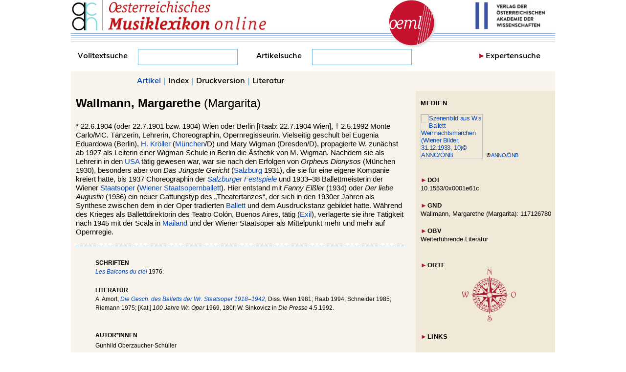

--- FILE ---
content_type: text/html
request_url: https://www.musiklexikon.ac.at/ml/musik_W/Wallmann_Margarethe.xml
body_size: 20048
content:
                    



<!DOCTYPE html PUBLIC "-//W3C//DTD XHTML+RDFa 1.1//EN" "http://www.w3.org/MarkUp/DTD/xhtml-rdfa-1.1.dtd"><html xmlns:skos="http://www.w3.org/2004/02/skos/core#" xmlns:dc="http://purl.org/dc/elements/1.1/" xmlns:xsd="http://www.w3.org/2001/XMLSchema#" xmlns:foaf="http://xmlns.org/foaf/0.1/" xmlns:dbo="http://dbpedia.org/ontology/" xmlns:rdfs="http://www.w3.org/2000/01/rdf-schema#" xmlns:schema="http://schema.org/" xmlns:rdfa="http://www.w3.org/ns/rdfa#" xml:lang="de" lang="de">
<head vocab="http://www.w3.org/2011/rdfa-context/rdfa-1.1">
<meta http-equiv="Content-Type" content="text/html; charset=UTF-8">
<meta property="dc:issued" content="2001-05-06">
<meta property="dc:modified" content="">
<meta property="dc:publisher" content="Österreichische Akademie der Wissenschaften">
<meta property="dc:title" content="Wallmann, Margarethe (Margarita)">
<meta name="DC.Title" content="Wallmann, Margarethe (Margarita)">
<meta name="DC.Format" content="text/html">
<meta name="DC.Identifier" content="https://www.musiklexikon.ac.at">
<meta name="DC.Language" content="de">
<meta name="DC.Creator" content="Institut für kunst- und musikhistorische Forschungen">
<meta name="DC.Publisher" content="Verlag der Österreichischen Akademie der Wissenschaften">
<meta name="DC.Rights" content="Österreichische Akademie der Wissenschaften">
<meta name="DC.Relation" content="Elektronische Publikation">
<meta name="DC.Date" content="2002">
<meta name="DC.Source" content="ISBN 978-3-7001-3043-7">
<meta name="viewport" content="width=device-width, initial-scale=1 user-scalable=yes">
<script type="text/javascript" src="//hw.oeaw.ac.at/ml/style/jquery-latest.pack.js"></script><script src="//hw.oeaw.ac.at/ml/style/mediaelementjs/mediaelement-and-player.min.js"></script><link rel="stylesheet" href="//hw.oeaw.ac.at/ml/style/mediaelementjs/mediaelementplayer.css">
<script type="text/javascript" src="//hw.oeaw.ac.at/ml/style/lib/jquery.mousewheel-3.0.6.pack.js"></script><script type="text/javascript" src="//hw.oeaw.ac.at/ml/style/source/jquery.fancybox.js"></script><link rel="stylesheet" type="text/css" href="//hw.oeaw.ac.at/ml/style/source/jquery.fancybox.css" media="screen">
<link rel="stylesheet" type="text/css" href="//hw.oeaw.ac.at/ml/style/source/helpers/jquery.fancybox-buttons.css">
<script type="text/javascript" src="//hw.oeaw.ac.at/ml/style/source/helpers/jquery.fancybox-buttons.js"></script><link rel="stylesheet" type="text/css" href="//hw.oeaw.ac.at/ml/style/source/helpers/jquery.fancybox-thumbs.css">
<script type="text/javascript" src="//hw.oeaw.ac.at/ml/style/source/helpers/jquery.fancybox-thumbs.js"></script><script type="text/javascript" src="//hw.oeaw.ac.at/ml/style/source/helpers/jquery.fancybox-media.js"></script><script type="text/javascript" src="//hw.oeaw.ac.at/ml/style/lib/jquery.mobile-1.4.2.min.js"></script><script src="//hw.oeaw.ac.at/ml/style/orte.js"></script><script src="//hw.oeaw.ac.at/ml/style/osm/leaflet.js"></script><link rel="stylesheet" href="//hw.oeaw.ac.at/ml/style/osm/leaflet.css">
<link rel="stylesheet" href="/ml/style/oeml.css">
<link rel="stylesheet" href="/ml/style/oeml2016.css">
<link rel="stylesheet" media="print" href="/ml/style/oeml-print.css">
<script src="/ml/style/oeml-general.js"></script><title>Wallmann, 
				Margarethe (Margarita)</title>
</head>
<body>
<header><div id="logo1" class="headercell"><a href="https://www.oeaw.ac.at/de/acdh/forschung/musikwissenschaft" target="_blank"><img src="/ml/_logo/acdh-ch-logo.png" alt="Logo ACDH-CH" title="Zur Webseite des ACDH-CH" border="0"></a></div>
<div id="logo2" class="headercell"><a href="//www.musiklexikon.ac.at" target="_self"><img src="/ml/_logo/oeml_schriftzug.png" alt="OeML Schriftzug" title="Lexikon Startseite" border="0"></a></div>
<div id="logo3" class="headercell"><a href="//www.musiklexikon.ac.at" target="_self"><img src="/ml/_logo/logo_oeml_fin.png" alt="Logo OeML" title="Lexikon Startseite" border="0"></a></div>
<div id="logo4" class="headercell"><a href="https://www.austriaca.at/" target="_blank"><img src="/ml/_logo/logo_verlag.jpg" alt="Logo Verlag" title="Zum Gesamtangebot des Verlags" border="0"></a></div>
<div id="notenlinie-neu" class="cell"><img src="/ml/style/_logo/notenlinie2.png" style="height:30px;"></div></header><nav><div id="suche">
<form name="fulltext" id="fulltextsearchform" method="post" target="resultwindow" onsubmit="layeredSearch();return false;" action="//www.musiklexikon.ac.at/ml">
<div id="search">
							Volltextsuche <input id="search_entry" name="search_entry" type="text" onkeyup="updateTitle();" data-wrapper-class="ui-custom"><div id="suchlupe"><a href="#" onclick="layeredSearch();return false;" id="searchstart"><img src="/ml/style/_logo/glass.png" style="height:27px"></a></div>
</div>
<input type="hidden" name="title"><input type="hidden" name="autor" value=""><input type="hidden" name="sachgebiet" value="all"><input type="hidden" name="publication_type" value="all"><input type="hidden" name="quality" value="all"><input type="hidden" name="unit" value="all"><input type="hidden" name="publisher" value="all"><input type="hidden" name="media" value="all"><input type="hidden" name="sys_class" value=""><input type="hidden" name="keyword" value=""><input type="hidden" name="from_date" value=""><input type="hidden" name="to_date" value=""><input type="hidden" name="series" value="all"><input type="hidden" name="doi" value=""><input type="hidden" name="number" value="20"><input type="hidden" name="fulltext" value="checked">
</form>
<form action="/ml" method="POST" name="formu" onsubmit="layeredArticleSearch();return false;">
<div id="search2">Artikelsuche <input id="searchword" name="searchword" type="text" data-wrapper-class="ui-custom"><div id="suchlupe2"><a href="#" onmousedown="layeredArticleSearch();return false;" id="searchstart2"><img src="/ml/style/_logo/glass.png" style="height:27px;"></a></div>
</div>
<input type="hidden" name="searching" value="expert"><input type="hidden" name="label" value="Hauptbezeichnung"><input type="hidden" value="0" name="number"><input type="hidden" name="docarea" value="ml">
</form>
<div id="ExpSearch">
<span class="pfeil">►</span><a href="#" onclick="expertsearch();return false;">Expertensuche</a>
</div>
</div></nav><div id="outerdiv" about="https://www.musiklexikon.ac.at/ml/musik_W/Wallmann_Margarete.xml" typeof="dc:Agent skos:Concept 
								foaf:Person schema:Person">
<div id="resDiv"></div>
<div id="menuDiv">
<div class="menuDivNav" id="zurueckLinkDiv"><a href="#" id="zurueckLink" target="_self"><div style="color:#fff;background-color:#69b3e7;float:left;padding-right:1px;margin-right:5px;height: 27px;">◄</div> ZURÜCK</a></div>
<div class="menuDivMenu">
<a href="#artikel" id="artikelLink" name="menulink">Artikel</a> | <a target="_self" href="/ml/musik_W">Index</a><span id="printspan"> | <a href="#druck" name="menulink">Druckversion</a></span> | <a href="/ml/literaturverzeichnis.htm">Literatur</a>
</div>
<div class="menuDivNav" style="float:right;" id="weiterLinkDiv"><a href="#" id="weiterLink" target="_self"> WEITER <div style="color:#fff;background-color:#69b3e7;float:right; padding-left:1px;margin-left:5px;height: 27px;">►</div></a></div>
</div>
<div id="mainDiv"><div id="Langtext">
<br><div id="Schlagwort">
			<b property="dc:subject foaf:lastName">Wallmann, </b><span style="display:none" property="dc:subject skos:prefLabel">Wallmann, true</span>
			<span property="foaf:firstName">
				<b>Margarethe </b>(Margarita)</span>
		</div>
<div id="cite" style="font-family: Arial, Helvetica,sans-serif; font-size:8pt; margin-top:6px; color:#013686; visibility:hidden">aus: <a href="http://www.musiklexikon.ac.at">Österreichisches Musiklexikon</a>
</div>
			* <span property="schema:birthDate dbo:birthDate" datatype="xsd:date" style="display:none;">1904 -06-22</span>22.6.1904 (oder 22.7.1901 bzw. 1904) <span property="dbo:birthPlace">Wien</span> oder Berlin [Raab: 22.7.1904 Wien], 
				† <span property="schema:deathDate dbo:deathDate" datatype="xsd:date" style="display:none;">1992 -05-02</span>2.5.1992 <span property="dbo:deathPlace">Monte Carlo</span>/MC. 
			Tänzerin, Lehrerin, Choreographin, Opernregisseurin. 
		Vielseitig geschult bei Eugenia Eduardowa (Berlin), <a rel="dc:references" href="../musik_K/Kroeller_Heinrich.xml" target="_self">H. Kröller</a> (<a rel="dc:references" href="../musik_M/Muenchen.xml" target="_self">München</a>/D) und Mary Wigman (Dresden/D), propagierte W. zunächst ab 1927 als Leiterin einer Wigman-Schule in Berlin die Ästhetik von M. Wigman. Nachdem sie als Lehrerin in den <a rel="dc:references" href="../musik_A/Amerika.xml" target="_self">USA</a> tätig gewesen war, war sie nach den Erfolgen von <i>Orpheus Dionysos </i>(München 1930), besonders aber von <i>Das Jüngste Gericht </i>(<a rel="dc:references" href="../musik_S/Salzburg.xml" target="_self">Salzburg</a> 1931), die sie für eine eigene Kompanie kreiert hatte, bis 1937 Choreographin der <i><a rel="dc:references" href="../musik_S/Salzburger_Festspiele.xml" target="_self">Salzburger Festspiele</a></i> und 1933–38 Ballettmeisterin der Wiener <a rel="dc:references" href="../musik_S/Staatsoper_Wiener.xml" target="_self">Staatsoper</a> (<a rel="dc:references" href="../musik_W/Wiener_Staatsopernballett.xml" target="_self">Wiener Staatsopernballett</a>). Hier entstand mit <i>Fanny Elßler </i>(1934) oder <i>Der liebe Augustin </i>(1936) ein neuer Gattungstyp des „Theatertanzes“, der sich in den 1930er Jahren als Synthese zwischen dem in der Oper tradierten <a rel="dc:references" href="../musik_B/Ballett.xml" target="_self">Ballett</a> und dem Ausdruckstanz gebildet hatte. Während des Krieges als Ballettdirektorin des Teatro Colón, Buenos Aires, tätig (<a rel="dc:references" href="../musik_E/Exil.xml" target="_self">Exil</a>), verlagerte sie ihre Tätigkeit nach 1945 mit der Scala in <a rel="dc:references" href="../musik_M/Mailand.xml" target="_self">Mailand</a> und der Wiener Staatsoper als Mittelpunkt mehr und mehr auf Opernregie.<hr class="hrline">
		<div id="Schrift" class="anhang">
<span class="anhangHeader">Schriften</span><br><span class="litdetail" onclick="javascript:pushLit2('1932','1');"><i>Les Balcons du ciel</i></span><span style="display:none;" id="1932"><span id="litinfo"><span xmlns="" id="1932">Margarete Wallmann, <i>Les Balcons de ciel</i>. Paris 1976.</span></span></span> 1976.</div>
		<div id="Lit" class="anhang">
<span class="anhangHeader">Literatur</span><br>A. Amort, <span class="litdetail" onclick="javascript:pushLit2('348','1');"><i>Die Gesch. des Balletts der Wr. Staatsoper 1918–1942</i></span><span style="display:none;" id="348"><span id="litinfo"><span xmlns="" id="348">Andrea Amort, <i>Die Geschichte des Balletts der Wiener Staatsoper 1918–1942</i>. Diss. Wien 1981.</span></span></span><i>,</i> Diss. Wien 1981; Raab 1994; Schneider 1985; Riemann 1975; [Kat.] <i>100 Jahre Wr. Oper </i>1969, 180f; W. Sinkovicz in <i>Die Presse </i>4.5.1992.	</div>
<div id="litdetailsss" style="" class="litdetailsss">
<span id="litmenu" style="width:97%;position:absolute;"><span style="width:50%;position:absolute;"><a href="javascript:x=window.open('http://www.musiklexikon.ac.at/dummy2','x','width=300,height=400,left=100,top=200');x.document.write('Literatur%20zu%20Artikel%20%22%20'+document.getElementById('Schlagwort').innerHTML+'%22:&lt;br/&gt;&lt;br/&gt;'+document.getElementById('litsammlung').innerHTML);x.print();" style="color: rgb(1, 159, 188);"><b>Drucken</b></a></span><span style="margin-left:48%;width:50%;position:absolute;text-align:right;"><a title="Schließen und Literaturdetails leeren" href="javascript:onoff('litdetailsss');" style=""><b>Schließen</b></a></span></span><br><br><span id="litsammlung"></span>
</div>
	<br><div style="font-size: 9pt;border: thin solid #a91932; padding: 10px 10px 10px; font-family: Arial,Helvetica,sans-serif; position: absolute; left:65px; width:60%; color: black; background-color:#ffffff; display:none; text-align: left; margin-top:5px;z-index:110;" id="litdetailsss1">
<span id="litmenu" style="width:97%;position:absolute;"><span style="width:50%;position:absolute;"><a style="color: rgb(1, 159, 188);" href="javascript:x=window.open('http://www.musiklexikon.ac.at/dummy2','x','width=300,height=400,left=100,top=200');x.document.write('Literatur%20zu%20Artikel%20%22%20'+document.getElementById('Schlagwort').innerHTML+'%22:&lt;br/&gt;&lt;br/&gt;'+document.getElementById('litsammlung1').innerHTML);x.print();"><b>Drucken</b></a></span><span style="margin-left:48%;width:50%;position:absolute;text-align:right;"><a title="Schließen und Literaturdetails leeren" style="" href="javascript:onoff('litdetailsss1');"><b>Schließen</b></a></span></span><br><br><span id="litsammlung1"></span>
</div>
<div class="anhang">
<div class="anhangHeader">Autor*innen</div>
<div id="Autor" style="font-family: Arial, Helvetica,sans-serif;"><span style="" property="dc:creator" id="autorname1">Gunhild Oberzaucher-Schüller</span></div>
</div>
<div class="anhang">
<div class="anhangHeader">Letzte inhaltliche Änderung</div>
<span property="dc:modified">5.4.2023</span>
</div>
<div id="citeDetail" class="anhang">
<div class="anhangHeader">Empfohlene Zitierweise</div>
<span style="" property="dc:creator" id="autorname1">Gunhild Oberzaucher-Schüller</span>,
			Art. „Wallmann, Margarethe (Margarita)“,
			in: <i>Oesterreichisches Musiklexikon online</i>, begr. von Rudolf Flotzinger, hg. von Barbara Boisits (letzte inhaltliche Änderung: 
			<span property="dc:modified">5.4.2023</span>, abgerufen am <span id="actDate"></span>),
		<a target="_blank" href="https://dx.doi.org/10.1553/0x0001e61c">https://dx.doi.org/10.1553/0x0001e61c</a><script type="text/javascript">
				var d = new Date();
				var datestring = d.getDate()  + "." + (d.getMonth()+1) + "." + d.getFullYear()
				document.getElementById('actDate').innerHTML=datestring;
			</script>
</div>
<div id="Notiz" style="margin-left:40px; color:#000000;font-size:9pt;"><div id="cc">
		Dieser Text wird unter der Lizenz <a href="https://creativecommons.org/licenses/by-nc-sa/3.0/at/" target="_blank">CC BY-NC-SA 3.0 AT</a> zur Verfügung gestellt. Das Bild-, Film- und Tonmaterial unterliegt abweichenden Bestimmungen; Angaben zu den Urheberrechten finden sich direkt bei den jeweiligen Medien.
		</div></div>
</div></div>
<div id="mediaDiv">
<div id="docNaviSpacer"></div>
<div id="docNavi" style="margin-left:10px;">
<br><div class="medienDiv">MEDIEN</div>
<div id="bilderDiv"><div class="bildDiv">
<a class="fancybox-media" rel="media-gallery" property="foaf:depiction" href="../image/Weihnachtsmaerchen_wrb1933.jpg" data-title-id="title-Weihnachtsmaerchen_wrb1933"><img align="left" class="bildDivBild" src="/ml/image/Weihnachtsmaerchen_wrb1933.jpg" alt="Szenenbild aus W.s Ballett Weihnachtsmärchen (Wiener Bilder, 31.12.1933, 10)© ANNO/ÖNB" title="Szenenbild aus W.s Ballett Weihnachtsmärchen (Wiener Bilder, 31.12.1933, 10)© ANNO/ÖNB"></a><div class="medienbeschreibung"><div class="cpr"><span property="dc:publisher"><div class="br-copy">© <a rel="dc:references" href="http://anno.onb.ac.at/cgi-content/anno?aid=wrb&amp;datum=19331231&amp;seite=10" target="_blank">ANNO/ÖNB</a>
</div></span></div></div>
<div class="hidden" id="title-Weihnachtsmaerchen_wrb1933">Szenenbild aus W.s Ballett <i>Weihnachtsmärchen</i> (<i>Wiener Bilder</i>, 31.12.1933, 10)<div class="br-copy">© <a rel="dc:references" href="http://anno.onb.ac.at/cgi-content/anno?aid=wrb&amp;datum=19331231&amp;seite=10" target="_blank">ANNO/ÖNB</a>
</div>
</div>
</div></div>
<br><div id="docNavi2">
<div class="medienDiv">
<span class="pfeil">►</span>DOI 
												</div>
<a target="_blank" href="https://dx.doi.org/10.1553/0x0001e61c">10.1553/0x0001e61c</a><div class="medienDiv">
<span class="pfeil">►</span>GND
												</div>
<a target="_blank" rel="dc:relation skos:exactMatch rdfs:seeAlso" href="https://d-nb.info/gnd/117126780" title="https://d-nb.info/gnd/117126780">Wallmann, Margarethe (Margarita): 117126780</a><br id="brta3" class="gndbr"><div class="medienDiv">
<span class="pfeil">►</span>OBV
												</div>
<a target="_blank" href="https://search.obvsg.at/primo-explore/search?vid=OBV&amp;search_scope=OBV_Gesamt&amp;query=any,contains,117126780&amp;lang=de_DE">Weiterführende Literatur</a><br><br><script>
											DBUG=false;
											var orte = [];

											orte.push({"name": "Wien, Österreich", "lat": 48.2083537, "lon": 16.3725042, "text": "Wien"});
orte.push({"name": "Monte-Carlo, Monaco", "lat": 43.7402961, "lon": 7.426559, "text": "Monte Carlo"});
orte.push({"name": "Berlin, Deutschland", "lat": 52.5170365, "lon": 13.3888599, "text": "Berlin"});
orte.push({"name": "München, Oberbayern, Bayern, Deutschland", "lat": 48.1371079, "lon": 11.5753822, "text": "München"});
orte.push({"name": "Dresden, Sachsen, Deutschland", "lat": 51.0493286, "lon": 13.7381437, "text": "Dresden"});
orte.push({"name": "Salzburg, 5020, Österreich", "lat": 47.7981346, "lon": 13.0464806, "text": "Salzburg"});
orte.push({"name": "Buenos Aires, Comuna 6, CABA, Argentinien", "lat": -34.6075797, "lon": -58.4375796, "text": "Buenos Aires"});
orte.push({"name": "Mailand, Lombardei, Italien", "lat": 45.4667971, "lon": 9.1904984, "text": "Mailand"});
</script><div class="medienDiv">
<span class="pfeil">►</span>ORTE</div>
<div style="text-align: center;width: 280px;">
<a title="Orte" onclick="showOrte(orte);return false;" href="#"><img src="/ml/style/_logo/windrose.png" alt="Orte" title="Orte" style="width:110px;border:0;"></a><br>
</div>
<script></script><div class="medienDiv" style="margin-bottom:20px;">
<span class="pfeil">►</span>LINKS</div>
<a target="_blank" href="https://www.oeaw.ac.at/de/acdh/forschung/musikwissenschaft">ACDH-CH, Abteilung Musikwissenschaft</a><br><br><a target="_blank" href="/prospekte/Musikforschung">Publikationen zur Musikwissenschaft im Verlag</a>
</div>
</div>
</div>
<footer><div class="footerDiv2">
<div class="footer" style="width:320px;margin-right: 45px;">
<div class="footerHead">Das <i>oeml</i> ist...</div>
<div class="footerText" id="footerfirst">...das grundlegende Nachschlagewerk zu Musik und Musikleben in Österreich in all seinen Facetten und richtet sich an die wissenschaftliche Fachwelt ebenso wie an interessierte Laien.		
		</div>
</div>
<div class="footer" style="width:280px;">
<div class="footerHead">Über das <i>oeml</i>
</div>
<div class="footerText"><ul>
<li><a href="/ml/projekt.htm" target="_self">Das Projekt</a></li>
<li><a href="/ml/partner.htm" target="_self">Partner</a></li>
<li><a href="/ml/kontakt.htm" target="_self">Kontakt</a></li>
<li>
<a href="/ml/impressum.htm" target="_self">Impressum</a>/<a href="https://www.oeaw.ac.at/oeaw/datenschutz/" target="_blank">Datenschutz</a>
</li>
</ul></div>
</div>
<div class="footer" style="width:260px;margin-left:24px;">
<div class="footerHead">Quicklinks</div>
<div class="footerText"><ul>
<li><a href="/3077-5inhalt.htm" target="_self">Aktuelles/Home</a></li>
<li><a href="/ml/abkuerzungsverzeichnis.htm" target="_self">Abkürzungen</a></li>
<li><a href="/ml/literaturverzeichnis.htm" target="_self">Literaturverzeichnis</a></li>
<li><a href="/ml/autorenverzeichnis_redesign.xml" target="_self">Autoren</a></li>
</ul></div>
</div>
</div></footer>
</div>
<!-- Piwik -->
<script type="text/javascript" data-cookiecategory="analytics">
   window.piwikAsyncInit = function () {
    try {
       var piwikTracker = Piwik.getTracker("//piwik.oeaw.ac.at/matomo.php", 10);
       piwikTracker.trackPageView();
       piwikTracker.enableLinkTracking();
       var piwik2 = Piwik.getTracker("//piwik.oeaw.ac.at/matomo.php", 11);
       piwik2.trackPageView();
       piwik2.enableLinkTracking();
    } catch( err ) {}
};
    var d=document, g=d.createElement('script'), s=d.getElementsByTagName('script')[0];
    g.type='text/javascript'; g.async=true; g.defer=true; g.src='//piwik.oeaw.ac.at/matomo.js'; s.parentNode.insertBefore(g,s);
</script>
<noscript><p><img src="//piwik.oeaw.ac.at/matomo.php?idsite=11" style="border:0;" alt="" /></p></noscript>
<!-- End Piwik Code -->
</body>
</html>


--- FILE ---
content_type: application/x-javascript
request_url: https://www.musiklexikon.ac.at/ml/style/oeml-general.js
body_size: 65033
content:
	var x;  //das popup fenster
	mobileView = false;
	var ismobile=false;
    var istablet=false;
	
	$(document).ready(function(){
		var url = top.location.href;
		var redirect=false;
		if (url.indexOf('?frames=yes')!=-1){
			url = url.substring(0,url.indexOf('?frames=yes'));
			redirect=true;
		}
		if ((location.protocol != 'https:') && (location.port != 8080) && (location.port != 8000)){  //force SSL
			location.href = 'https:' + url.substring(window.location.protocol.length);
		}
		if(redirect){
			top.location.href=url;
		}
		
		ismobile = (/mobile|iphone|ipod|android|blackberry|opera|mini|windows\sce|palm|smartphone|iemobile/i.test(navigator.userAgent.toLowerCase()));
        istablet = (/ipad|android|android 3.0|xoom|sch-i800|playbook|kindle/i.test(navigator.userAgent.toLowerCase()));
	});
	
	function mobileAnsicht(){
		mobileView = true;
		if(findFrame('xcontent')==false){	
			$('a').attr('target', '_self');//es gibt keine frames!
			document.getElementById('header').style.display='inline';
			$('#logo').css('width:100');
			$('#firstcell').css('display:none');
			$('.key1').css('display:none');
			if (!($('#fulltextsearchform').length)){			

				//Suchformular einbauen erstellen und in der Header einbauen
				var such='<br/><br/><form name="fulltext" method="post" target="resultwindow" onsubmit="ftsearch();"><input type="text" name="search_entry" size="15" onkeyup="">&nbsp;<input type="button" onclick="ftsearch();document.fulltext.submit();return(false);" value="Suche"><input type="hidden" name="title" size="19" style="margin-top: 10px"><input type="hidden" name="autor" value=""><input type="hidden" name="sachgebiet" value="all"><input type="hidden" name="publication_type" value="all"><input type="hidden" name="quality" value="all"><input type="hidden" name="unit" value="all"><input type="hidden" name="publisher" value="all"><input type="hidden" name="media" value="all"><input type="hidden" name="sys_class" value=""><input type="hidden" name="keyword" value=""><input type="hidden" name="from_date" value=""><input type="hidden" name="to_date" value=""><input type="hidden" name="series" value="all"><input type="hidden" name="doi" value=""><input type="hidden" name="number" value="20"><input type="hidden" name="fulltext" value="checked"></form>';
				$(such).appendTo('#header');
			}
			
		}		
	}

	function findFrame(what) {
		for (var i=0;i<parent.frames.length;i++) {
         if (parent.frames[i].name == what)
             return true;
		}
		return false;
	}

	function checkMobile(){
		var ismobile = (/mobile|iphone|ipod|android|blackberry|opera|mini|windows\sce|palm|smartphone|iemobile/i.test(navigator.userAgent.toLowerCase()));
		var istablet = (/ipad|android|android 3.0|xoom|sch-i800|playbook|kindle/i.test(navigator.userAgent.toLowerCase()));
		//if ((ismobile)||(istablet)) 	{
			//mobileAnsicht();
			if (top.location.href.indexOf("//www.musiklexikon.ac.at/ml?frames=yes")!=-1){
				top.location.href="//www.musiklexikon.ac.at/ml";
			}
			
			if (getLanguage() == "en"){  // automatische Umleitung auf deutsche Seite (für Suche)
				top.location.href="//www.musiklexikon.ac.at/ml;internal&action=setlanguage.action&lang=de&noframe=yes";
			}
			
		//}
	}

	function layeredArticleSearch(){
		addOverlay();
		$('#search_entry').val('');
		var sw=document.getElementById('searchword').value;
		if(sw.indexOf(' ')==-1){
			sw = "*" + sw + "*";
		}
		else{
			sw = sw + "*";
		}
		$('#overlay').html('<IMG src="/_logo/ajax-loader.gif"/>');
		$('#overlay').css('z-index','120');
		$('#overlay').css('display','block');
		//var dataString =  'searchword='+sw+'&searching=expert&label=Hauptbezeichnung&number=0&docarea=ml';
		var dataString =  'searchword='+sw+'&searching=expert&label=Schlagwort&number=0&docarea=ml';
		dataString = encodeURI(dataString);
		$.ajax({
			type: "POST",
			url: "/ml/;internal&action=call&_functionName=displayExpertSearchResult&",
			data: dataString,
			beforeSend: function (xhr) {
				xhr.setRequestHeader('Accept-Language', 'de-DE,de;q=0.8');
			},
			success: function(text) {
				$('#overlay').html(text);
				showResults("article");
			},
			error: function(XMLHttpRequest, textStatus, errorThrown){
				$('#overlay').html("Fehler! Bitte versuchen <a href='#' onclick='layeredArticleSearch();return false;'>Sie erneut</a>");
			}
		});
	}
	
	//starts a search without popup 
	function layeredSearch(){
		var scope = "ml/";
		var platform = "//"+location.hostname+"/";
		addOverlay();
		$('#searchword').val('');
		var sw=document.getElementById('search_entry').value;
		$('#overlay').html('<IMG src="/_logo/ajax-loader.gif"/>');
		$('#overlay').css('z-index','120');
		$('#overlay').css('display','block');
		var dataString =  'search_entry=*'+sw+'*&title=&autor=&sachgebiet=all&publication_type=all&quality=all&unit=all&publisher=all&media=all&sys_class=all&keyword=all&from_date=&to_date=&series=all&doi=&number=0&fulltext=true';
		dataString = encodeURI(dataString);
		$.ajax({
			type: "POST",
			url: platform+scope+";internal&action=call&_functionName=displaySimpleSearchResult",
			data: dataString,
			beforeSend: function (xhr) {
				xhr.setRequestHeader('Accept-Language', 'de-DE,de;q=0.8');
			},
			success: function(text) {
				$('#overlay').html(text);
				showResults("fulltext");
				
			},
			error: function(XMLHttpRequest, textStatus, errorThrown){
				$('#overlay').html("Fehler! Bitte versuchen <a href='#' onclick='layeredSearch();return false;'>Sie erneut</a>");
			}
		});		
	}
	
	var expert_search_action = ";internal&action=call&_functionName=displayExpertSearch&";
	
	function expertsearch()
	{
		var scope = "ml/";
		var platform = "//www.musiklexikon.ac.at/";
		addOverlay();
		var sw=document.getElementById('search_entry').value;
		$('#overlay').html('<IMG src="/_logo/ajax-loader.gif"/>');
		$('#overlay').css('z-index','120');
		$('#overlay').css('display','block');
		var dataString =  expert_search_action; dataString = encodeURI(dataString);
		$.ajax({
			type: "POST",
			url: parent.location.pathname+expert_search_action,
			beforeSend: function (xhr) {
				xhr.setRequestHeader('Accept-Language', 'de-DE,de;q=0.8');
			},
			success: function(text) {
				$('#overlay').html(text);
				$('link[href="/voeaw.css"]').prop('disabled', true);
				$('#overlay table').css('width','300px');
				$('#overlay table').css('padding','10px');
				$('#overlay table input').css('margin','5px');
				layeredExpertSearch();
			},
			error: function(XMLHttpRequest, textStatus, errorThrown){
				$('#overlay').html("Fehler! Bitte versuchen <a href='#' onclick='expertsearch();return false;'>Sie erneut</a>");
			}
		});			
		
		
	}
	
	//
	function layeredExpertSearch(){
		
		$('#overlay input[type="submit"]').insertAfter($('#overlay input[type="button"]'));
		$('#overlay input[type="button"]').attr('onclick','removeOverlay()');
		var xsfrm=$('form[name="formu"]');
		
		xsfrm.submit(function(event) {
			event.preventDefault(); //prevent default action 
			var post_url = $(this).attr("action"); //get form action url
			var request_method = $(this).attr("method"); //get form GET/POST method
			var form_data = $(this).serialize(); //Encode form elements for submission
	
			$.ajax({
				url : post_url,
				type: request_method,
				data : form_data
			}).done(function(response){ //ab hier die Suchergebnisse verarbeiten:
				$("#overlay").html(response);
				$('link[href="/voeaw.css"]').prop('disabled', true);
				$('#overlay input[type="submit"]').insertAfter($('#overlay input[type="button"]'));
				$('#overlay input[type="button"]').attr('onclick','expertsearch()');
				$('#overlay table').css('padding','10px');
				$('#overlay table input').css('margin','5px');
				showResults("expert");  
			});
		});
	}
	

	loadCSS = function(href) {
		var cssLink = $("<link>");
		$("head").append(cssLink); //IE hack: append before setting href

		cssLink.attr({
			rel:  "stylesheet",
			type: "text/css",
			href: href
		});

	};

	function showResults(welche){
		//overlayHeight=0;
		if($('#overlay').css('height')=='35px'){
			toggleSearchResults();
		}
		overlayWidth=0;
		$('#overlay').prepend('<div id="sortmenu" style="right:20px;top:6px;"><input id="switchsort" type="button" onclick="switchSort(1);" value="Nach Relevanz sortieren" style="width:160px;"></div>');
		loadCSS("/ml/style/oeml.css");
		loadCSS("/ml/style/oeml2016.css");
		//welche: volltextsuche oder artikelsuche oder expertensuche
		$('#overlay').css('z-index','120');
		$('#overlay').css('display','block');
		$("#overlay table tbody tr:first").remove();
		$("#overlay table tbody tr:first").remove();
		$("#overlay link").remove();
		$("#overlay form").remove();
		editLinks($("#overlay table"));//
		$("#overlay table tbody tr:last").remove();
		$("#overlay table tbody tr:last").remove();
		$('#overlay table').css("background-color","#f8f4eb"); //f8f4eb;  //#f0e9d7;
		$('#overlay table').css("padding","10px");
		$('#overlay table').css("margin-top","15px");
		
		$("#overlay tr").each(function(index) {
			$(this).attr("data-serial", index); //add serial for later sorting by relevance
		});
		
		fitDivHeight();
		$('#overlay').prepend('<div style="text-align:left;padding-left:5px;padding-top:5px;"><a href="#" onclick="toggleSearchResults();return false;" id="toggleSearch" title="Suchergebnisse ausblenden/einblenden" style="text-decoration:none;">Suchergebnisse</a><span id="searchtoggler"> </span></div>');
		$('#overlay table').css("padding-right","25px");
		$('#overlay').css("min-height",$('#outerdiv').css("height"));
		sortTable('#overlay table');

		if(!ismobile && !istablet){
			var menuTop = $('#menuDiv').css('top');
			var overlayTop = $('#overlay').css('top');
			if(overlayTop != menuTop){
				$('#overlay').css('top',menuTop);
			}
		}
		else{
			$('#searchtoggler').css('visibility','hidden');
		}

		if (getView()=='collection'){
			$('#searchtoggler').css('visibility','hidden');
		}
		else{
			$('#searchtoggler').css('visibility','visible');
		}

		if(($("#outerdiv").length)||($("#content").length)){
			$('footer').clone().appendTo('#overlay');										
			//remove footer in overlay-div in case it's y-position is less than original footer		
			var fyOrig=0;
			var Orig=$('body footer .footerDiv');
			if ($('body footer .footerDiv').length){
				fyOrig = $('body footer .footerDiv').position().top; //collection view
				Orig=$('body footer .footerDiv');
			}
			else if ($('body footer .footerDiv2').length){
				fyOrig = $('body footer .footerDiv2').position().top; //article view
				Orig=$('body footer .footerDiv2');
			}
			var fyClone=0;
			var Clone=$('#overlay footer .footerDiv');
			if($('#overlay footer .footerDiv').length){
				fyClone=$('#overlay footer .footerDiv').position().top; //collection view
				Clone=$('#overlay footer .footerDiv');
			}
			else if($('#overlay footer .footerDiv2').length){
				fyClone=$('#overlay footer .footerDiv2').position().top; //article view
				Clone=$('#overlay footer .footerDiv2');
			}
			if (fyClone <= fyOrig){
				Clone.remove(); 			// remove clone
			}
		}	
		else {
			$('div.footerDiv').clone().appendTo('#overlay');
			//remove footer in overlay-div in case it's y-position is less than original footer		
			var fyOrig=$('body>div.footerDiv').position().top;
			var fyClone=$('#overlay div.footerDiv').position().top;
			if (fyClone <= fyOrig){
				$('#overlay div.footerDiv').remove(); 			// klon muss weg
			}	
		}
		var newHeight=$('#overlay table').height();
		var articleHeight=0;
		if($('#outerdiv').length){
			articleHeight=$('#outerdiv').height();
			if (articleHeight > newHeight){
				newHeight = articleHeight - 100;
			}
		}
		else if($('#content').length){
			articleHeight=$('#content').height();
			if ($('#indexTab').length){
				articleHeight=$('#indexTab').closest('.ui-page').height();
				articleHeight = articleHeight + 70;
			}
			
			if (articleHeight > newHeight){
				newHeight = articleHeight - 70;
			}
		}
		
		console.log(newHeight);
		newHeight=newHeight+100;
		console.log(newHeight);
		$('#overlay').height(newHeight);
		$('#overlay').css('min-height','690px');
		//$('#overlay').css('height',newHeight); //sonst passt overlayHeight bei toggleSearch nicht...
	}

	function switchSort(sortType){
		if (sortType == 0){
			//A-Z
			sortTable('#overlay table');
			$('#switchsort').val("Nach Relevanz sortieren");
			$('#switchsort').attr("onclick","switchSort(1);");
		}
		else{
			//Relevance 1-x
			sortTableRelevance('#overlay table');
			$('#switchsort').val("Alphabetisch sortieren");			
			$('#switchsort').attr("onclick","switchSort(0);");
			
		}
	}
	
	function sortTable(tab){
		var rows = $(tab).contents().find('tr').get();
		rows.sort(function(a, b) {
			var A = $(a).children('td').eq(0).text().toUpperCase();
			var B = $(b).children('td').eq(0).text().toUpperCase();
			return A.localeCompare(B);
		});
		$.each(rows, function(index, row) {
			$(tab).contents().find('tr').parent().append(row);
		});
	}
	
	/*
	function sortTable(tab){
		var rows = $(tab).contents().find('tr').get();
		rows.sort(function(a, b) {
			var A = $(a).children('td').eq(0).text().toUpperCase();
			var B = $(b).children('td').eq(0).text().toUpperCase();
			if(A < B) {
				return -1;
			}
			if(A > B) {
				return 1;
			}
			return 0;
		});
		$.each(rows, function(index, row) {
			$(tab).contents().find('tr').parent().append(row);
		});
	}*/

	function sortTableRelevance(tab){
		var rows = $(tab).contents().find('tr').get();
		rows.sort(function(a, b) {
			var A = $(a).attr("data-serial");
			var B = $(b).attr("data-serial");
			if(A < B) {
				return -1;
			}
			if(A > B) {
				return 1;
			}
			return 0;
		});
		$.each(rows, function(index, row) {
			$(tab).contents().find('tr').parent().append(row);
		});		
	}
	

	
	function addOverlay(){
		searchresultsdiv = '<div id="overlay"></div>';
		var parentDiv = '#outerdiv';
		if ( $( "#overlay" ).length ) {
			$( "#overlay" ).html(""); 
		}else{
			if($("#outerdiv").length){
				$("#outerdiv").append(searchresultsdiv); //XML-Article
			}
			else{
				if($("#content").length){
					$("#content").append(searchresultsdiv);  //Startpage
					parentDiv='#content';
				}
				else{
					$('nav').append(searchresultsdiv); //Collection
					$('<div id="content"></div>').insertAfter('nav');
					parentDiv="body";
				}
			}
		}	
		var hmedia=parseInt($('#mediaDiv').css("height"),10);
		hmedia += 35;
		console.log("hmedia:"+hmedia);
		$('#overlay').css("height",hmedia+'px');	
		$('#overlay').css("width",$(parentDiv).css("width"));	
		$('#overlay').css("position","absolute");
		$('#overlay').css("display","none");
		if((ismobile)||(istablet)){
			$('#overlay').css("top","290px");
		}
		else{
			$('#overlay').css("top","146px");
		}
		$('#overlay').css("left","auto");
		$('#overlay').css("overflow","inherit");
		$('#overlay').css("bottom","0");
		$('#overlay').css("left",$(parentDiv).css("left"));
		$('#overlay').css("background-color","#f8f4eb");  //f8f4eb //f0e9d7		
	}
	function removeOverlay(){
		$('#overlay').remove();
	}	
	


	function checkInput()
	{
		var usernameValue = document.getElementById("username").value.replace(/ /g,''); //remove whitespaces
		var passwordValue = document.getElementById("password").value.replace(/ /g,''); //remove whitespaces
		if(usernameValue == "" || passwordValue == ""){
			//set error text
			var textNode = document.createTextNode("Username oder Passwort ist falsch. Bitte versuchen Sie es noch einmal.");
			//define style
			var textStyle = document.createElement("span");
			textStyle.setAttribute('style', 'color: red');
			//set error text with style to errorLabel
			var td = document.getElementById("errorLabel");
			td.replaceChild(textStyle,td.childNodes[0]);
			textStyle.appendChild(textNode);	
		}else{
			document.forms['identify'].submit();
		}
	}
	
	function submitandclose(){
		document.identify.submit();
	}
	
	
	function isLoggedinFake(){
		var logindotsrc=$('#loginctrl').find('img').first().attr('src');
		if (logindotsrc){
			//eingeloggt: //alert(logindotsrc);
			login_action = ";internal&action=logout.action&";
			return true;
		}
		else{
			//alert('nicht eingeloggt');
			login_action = ";internal&action=_identify.action&";
			return false;
		}
		return false; //who knows...
	}

	//var loginaction="/mlframes443;internal&action=login.action&wavemaster.action=login&object=ml";
	function clearSession(){
		if (login_action.indexOf('logout.action') != -1){
			document.cookie = "sk=;path=/;";
			document.cookie = "HW_POOL_SELECTOR=;path=/;";  	  
		}
		var currUrl=top.location.href;
		currUrl=currUrl+login_action;
		top.location.href=currUrl;
	}

	//login without popup 
	function layeredLogin(){
	  var loc = window.location;
	  var link = "";
	  var new_url = loc.href;
	  if (loc.href.indexOf(login_action)== -1)
	  {
		if (loc.href.indexOf(';link=') != -1)
		{
		  link = loc.href.substring(loc.href.indexOf(';link='),loc.href.length);
		}
		if (loc.href.indexOf(';') != -1)
		{
		  new_url = loc.href.substring(0,loc.href.indexOf(';'));
		}
		if  (loc.href.indexOf('#') != -1)
		{
		  new_url = loc.href.substring(0,loc.href.indexOf('#'));
		}
		if  (loc.href.indexOf('?frames=no') != -1)
		{
		  new_url = loc.href.substring(0,loc.href.indexOf('?frames=no'));
		}
		new_url = new_url+login_action+link;
	  }	
		addOverlay();
		var loader='<IMG src="/_logo/ajax-loader.gif"/>';
		$('#overlay').html(loader);
		$('#overlay').css('z-index','120');
		$('#overlay').css('display','block');
		$.ajax({
			type: "POST",
			url: new_url,
			beforeSend: function (xhr) {
				xhr.setRequestHeader('Accept-Language', 'de-DE,de;q=0.8');
			},
			success: function(text) {
				$('#overlay').html(text);
				$('#overlay').html(loader);
				
				$('#identifydiv').css('backgrond-color','#fff');
				$('body').css('margin-left','auto');
				$('body').css('margin-right','auto');
				
				
				setTimeout(function(){
					$('#overlay').html('');
					$('#overlay').append($('#identifydiv'));
					$( "div" ).last().remove();
					$('#identify input[type="submit"]').insertAfter($('#identify input[type="button"]'));
					$('#identify input[type="button"]').attr('onclick','removeOverlay()');
					},1000);
			},
			error: function(XMLHttpRequest, textStatus, errorThrown){
				$('#overlay').html("Fehler! Bitte versuchen <a href='#' onclick='layeredLogin();return false;'>Sie erneut</a>");
			}
		});		
	}


/* Function to animate height: auto */
function autoSizeAnimate(element, time){
  	var curHeight = element.height(), // Get Default Height
        
		autoHeight = overlayHeight;
		autoWidth = overlayWidth;
    	  element.height(curHeight); // Reset to Default Height
    	  element.stop().animate({ height: autoHeight, width: autoWidth }, time); // Animate to Auto Height
}
	
//Show or hide search results:
var overlayHeight=0;
var overlayWidth=0;
function toggleSearchResults(){	
	var animateTime = 500;
	var nav = $('#overlay');
	var refNav = $('#overlay');
	var defaultWidth='135';
	var tempHeight='0';
	if(nav.height() === 35){
	  if(!$('#overlay').length){
	    refNav = $('nav').next();
	    overlayHeight=refNav.css('height');
	    overlayWidth=refNav.css('width');
	  }
	  if($('#outerdiv').length){
		tempHeight=$('#outerdiv').css('height');
		if (parseInt(tempHeight) > parseInt(overlayHeight)){
			overlayHeight=$('#outerdiv').css('height');
			overlayWidth=$('#outerdiv').css('width');
		}	
	  }
      autoSizeAnimate(nav, animateTime);
	  $('#searchtoggler').html(' ');
    } else {
	  overlayHeight=nav.css('height');
	  overlayWidth=nav.css('width');
	  nav.css('min-height','auto');
	  nav.css('overflow','hidden');
	  if(ismobile||istablet){
		  defaultWidth='140';
	  }
      nav.stop().animate({ height: '35', width: defaultWidth }, animateTime);
	  $('#searchtoggler').html('|');
	  if ((ismobile)||(istablet)){
		  $('#overlay').css("top","310px");
		  $('#overlay').css("background-color","white");
		  $('#toggleSearch').css("padding-left","10px");
		  //$('#outerdiv').css("margin-top","292px");
	  }
	}
	if (getView()=='collection'){
		$('#searchtoggler').css('visibility','hidden');
	}
	else{
		$('#searchtoggler').css('visibility','visible');
	}
}

//setzen der Weiter und Zurück-Links:
    function setBackAndFwd(){
        if ($('#zurueckBtn').length){
            //alert("es gibt einen zurückbtn");
            var zlink=$('#zurueckBtn').attr('href');
            //alert(zlink);
            $('#zurueckLink').attr('href',zlink);
            $('#zurueckBtn').css('visibility','hidden');
        }
        else{
            $('#zurueckLinkDiv').css('visibility','hidden');
        }
        if ($('#weiterBtn').length){
            //alert("es gibt einen weiterbtn");
            var flink=$('#weiterBtn').attr('href');
            //alert(zlink);
            $('#weiterLink').attr('href',flink);
            $('#weiterBtn').css('visibility','hidden');
        }
        else{
            $('#weiterLinkDiv').css('visibility','hidden');
        }
    }


//Load content of search result (single article) into current page.
function loadResultIntoPage(articleUrl){
		$('body').append($('#overlay')); //overlay der suche an den body hängen

		//show loader...
		var platform = "//www.musiklexikon.ac.at";
		
        $.ajax({
            type: "GET",
            url: articleUrl,
			datattype: "html",
            success: function(data) {
                toggleSearchResults();
				//get content of head
				//head = data.replace(/^[\s\S]*<head.*?>|<\/head>[\s\S]*$/ig, '');
				headstart = data.indexOf('<head');
				headend = data.indexOf('</head>');
				if((headstart!=-1)&&(headend!=-1)){
					headtext=data.substring(headstart,headend + 7);
				}
				else{
					headtext="";
					alert("Datei nicht ladbar");
					return;
				}
				var $head = $(headtext);
				//get content of outerdiv
				body = '<div id="newbody">' + data.replace(/^[\s\S]*<body.*?>|<\/body>[\s\S]*$/ig, '') + '</div>';
				var $body = $(body);
				$('#content').attr("id","outerdiv");
				$('#outerdiv').html($body.find('#outerdiv').html());
				
				//fit height
				//overlayHeight = $('#outerdiv').css('height');
				//citeDetailLink:
				articleUrl=articleUrl.substr(0,articleUrl.indexOf(';internal'));
				$('#citeDetailLink').attr('href',platform + articleUrl);
				$('#citeDetailLink').text(platform + articleUrl);
				
				//exchange metadata of outerdiv-tag and its parents...
				var metaAbout = $body.find('#outerdiv').attr('about');
				$('#outerdiv').attr('about',metaAbout);
				var metaTypeOf = $body.find('#outerdiv').attr('typeOf');
				$('#outerdiv').attr('typeOf',metaTypeOf);
				$('body>div').attr('data-url',metaAbout);
				var dctitle="";
				if(headtext!=""){
					dctitle = $(headtext).eq(9).attr("content");
				}
				console.log("found dctitle "+dctitle);
				$("meta[property='dc:title']").attr("content",dctitle);
				$("meta[name='DC.Title']").attr("content",dctitle);
				$('title').text(dctitle);
				
				var hmain=parseInt($('#mainDiv').css("height"),10);
				var hmedia=parseInt($('#mediaDiv').css("height"),10);
				//adjust heights of two "div-columns"
				if(hmain > hmedia){
					hmain -= 15; //paddongbottom von hmedia
					$('#mediaDiv').css("height",hmain+'px');
				}
				else{
					//hmedia += 70;
					hmedia -= 30; //paddingbottom von maindov
					$('#Langtext').css("height",hmedia+'px');
				}
				//hide loader...
				setBackAndFwd(); //weiter und zurück ausblenden

				editArticleLinks($("#mainDiv"));  //repair links which do beginn with "../"
				editArticleLinks($("#mediaDiv"));
				editArticleLinks($("#menuDiv"));
				
				//mobile view:
				if ((ismobile)||(istablet)){
					console.log("tablet!!! result loading...");
					mobil();
				}
				
				
				if($("#outerdiv").length){
						//XML-Article
						var a=0;
						if($("#indexTab").length){
							$('#indexTab').nextUntil('#overlay').remove();
							$('#indexTab').remove();
						
						}
						//$('footer').remove();	
				}
				else if($("#content").length){
						$('table').nextUntil('div').remove();
						$('footer').remove();
				}
				else {
					//remove old content:
					$('#indexTab').nextUntil('#overlay').remove();
					
					$('#indexTab').remove();
					$('footer').remove();
					//add new content
					$('<div id="outerdiv"></div>').insertAfter($('nav')); //Collectionview	
				}
				
				//$("body footer div.footerDiv").remove();
				//Anzahl an Footern ermitteln:
				var cntFooter = $('footer').length;
				if (cntFooter == 3){
					//den sichtbaren ermitteln
					  $('body footer').eq(1).remove();
				}
				initLinks();
				audioList=[];
				componentDict=[];
				populateAudioList();
				populateComponentDictionary();
				if(!ismobile && !istablet){
					var menuTop = $('#menuDiv').css('top');
					var overlayTop = $('#overlay').css('top');
					if(overlayTop != menuTop){
						$('#overlay').css('top',menuTop);
					}
				}
            },
            error: function(XMLHttpRequest, textStatus, errorThrown){
                $('#outerdiv').html("Fehler! Bitte versuchen <a href='#' onclick='loadResultIntoPage(articleUrl);return false;'>Sie erneut</a>");
            }
        });
}
//Aufruf in editLinks():
//loadResultIntoPage('/ml/ml_S/Auersperg_Familie.xml');

function getView(){
	var path = window.location.pathname;
	var currentView="collection";
	var cregx1 = new RegExp("^\/ml\/?$");
	var cregx2 = new RegExp("^\/ml\/musik_.$");
	var cregx2 = new RegExp("^\/ml\/.*htm$");
	var aregx1 = new RegExp("^\/ml\/musik_.\/[a-zA-Z0-9_-]+.xml$");
	var aregx2 = new RegExp("^\/ml\/musik_.\/$");
	if ((cregx1.test(path))||(cregx2.test(path))||(cregx1.test(path))){
		currentView = "collection";
	}
	if ((aregx1.test(path))||(aregx2.test(path))){
		currentView = "article";
	}
	return currentView;
}


/*
Edit links to articles depending in case it was loaded by search
*/
function editArticleLinks(elem){
	//if (getView()=='collection'){
		
		$(elem).contents().find('a').each(function(intIndex){
            var href = $(this).attr('href');
            var newhref = href.replace("../","/ml/");
			console.log(newhref);
            $(this).attr('href', newhref);
        });
		
		$(elem).contents().find('img').each(function(intIndex){
            var href = $(this).attr('src');
            var newhref = href.replace("../","/ml/");
			console.log(newhref);
            $(this).attr('src', newhref).on('load', function(){  //adjust height of image description
				var imgheight='15px';
				imgheight=$(this).css('height');
				$(this).parent().next().css('height',imgheight);
			});
        });
		
				
	//}
}


    mobileView = false;
    function mobil(){
        mobileView = true;
        //medien in den Autor-DIV verschieben und CSS anpassen
        $('#docNavi').appendTo('#Autor');
        $('#docNavi').css('text-align','left');
        $('#mainDiv').css('width','100%');
        //Layout der Bilder ändern
        $('#bilderDiv').css('width','100%');
        //$('#bilderDiv div').css('clear','none');
        $('#bilderDiv div').css('float','left');
        $('#bilderDiv div').css('width','100%');
        $('#bilderDiv div br').remove();
        //neuen header bauen:
        var neuHead='<tr><td style="padding-top: 13px;" colspan="2"></td></tr>';
        $(neuHead).prependTo('table tbody');
        /*if (!($('#fulltextsearchform').length)){
        //Suchformular einbauen erstellen und in der Header einbauen
            var such='<form name="fulltext" method="post" target="resultwindow" onsubmit="ftsearch();"><input type="text" name="search_entry" size="15" onkeyup="">&nbsp;<input type="button" onclick="ftsearch();document.fulltext.submit();return(false);" value="Suche"><input type="hidden" name="title" size="19" style="margin-top: 10px"><input type="hidden" name="autor" value=""><input type="hidden" name="sachgebiet" value="all"><input type="hidden" name="publication_type" value="all"><input type="hidden" name="quality" value="all"><input type="hidden" name="unit" value="all"><input type="hidden" name="publisher" value="all"><input type="hidden" name="media" value="all"><input type="hidden" name="sys_class" value=""><input type="hidden" name="keyword" value=""><input type="hidden" name="from_date" value=""><input type="hidden" name="to_date" value=""><input type="hidden" name="series" value="all"><input type="hidden" name="doi" value=""><input type="hidden" name="number" value="20"><input type="hidden" name="fulltext" value="checked"></form>';
            $(such).prependTo('table tbody tr:first td:first');
        }*/
        $('#mediaDiv').prependTo('table tbody tr:first td:first');
        $('div').css('margin-left','0');
        $('#mediaDiv').css('margin-right','10');
        $('#mediaDiv').css('width','100%');
        if($.mobile.media("screen and (max-device-width: 601px)")) {
            $('meta[name=viewport]').attr('content','width=device-width, initial-scale=1');         //Viewport ändern (jquery-mobile)
            $('#search').css('margin-left','16px'); //suche bündig
        }
        $('#druckausgabe').css('display','none');
//        $('#weiterLinkDiv').appendTo('#zurueckLinkDiv');//Umplatzieren des "Weiter"-Buttons
        $('#weiterLinkDiv').after($('#zurueckLinkDiv'));
        $('#weiterLink div').css('margin-left','5px');
        $('#menuDivNav').css('margin-left','5px');
        $('#printspan').css('display','none');
        $('#ExpSearch').css('display','none');
        $('.menuDivMenu').css('width','100%');
    }
    function updateTitle(){
        term=document.fulltext.search_entry.value;
        document.fulltext.title.value=term;
    }
    

	
    

    function getLanguage(){
        var ca = document.cookie.split(";");
        var cookieName = "HyperwaveSession";
        var hwSettingKey = "LANGUAGE";
        for (var i = 0; i < ca.length; i++) {
                var c = ca[i];
                while (c.charAt(0) == ' ') c = c.substring(1, c.length);
                if (c.indexOf(cookieName) == 0)
                    {
                        cb = c.substring(cookieName.length, c.length).split(',');
                        for (var j = 0; j < cb.length; j++) {
                            var cc = cb[j];
                            if (cc.indexOf(hwSettingKey) == 0){
                                return cc.substring(hwSettingKey.length + 1 , cc.length);
                            }
                        }
                    }
        }
    }
    //mediaelement-and-player.js initialisieren
    $('video,audio').mediaelementplayer({
        audioWidth:140,
        audioheight:20,
        features: ['playpause','progress','volume'],
        iPadUseNativeControls: true,
        iPhoneUseNativeControls: true,
        AndroidUseNativeControls: true
        });
    var ismobile=false;
    var istablet=false;
    $(document).load(function() {
        var hmain=parseInt($('#mainDiv').css("height"),10);
        var hmedia=parseInt($('#mediaDiv').css("height"),10);
        if(hmain > hmedia){
            hmain -= 15; //paddongbottom von hmedia
            $('#mediaDiv').css("height",hmain+'px');
        }
        else{
            //hmedia += 70;
            hmedia -= 30; //paddingbottom von maindov
            $('#Langtext').css("height",hmedia+'px');
        }
    });
    $(document).ready(function() {
        $("a").each(function(){
            $(this).attr("rel","external");
        });
        initLinks(); //initialize ajax-history
        $('.fancybox').fancybox();
        /*
        *  Media helper. Group items, disable animations, hide arrows, enable media and button helpers.
        */
        $('.fancybox-media')
            .attr('rel', 'media-gallery')
            .fancybox({
                openEffect : 'none',
                closeEffect : 'none',
                prevEffect : 'none',
                nextEffect : 'none',
                helpers : {
                    media : {},
                    buttons : {},
                    title : {
                        type : 'inside'
                    }
                },
                beforeLoad: function(){
                    var el, id = $(this.element).data('title-id');
                    if (id) {
                        el = $('#' + id);
                        if (el.length){
                            this.title = el.html();
                        }
                    }
                }
            });
        //Breite abfragen, bei weniger als 601px umschalten in den Mobilmodus
        ismobile = (/mobile|iphone|ipod|android|blackberry|opera|mini|windows\sce|palm|smartphone|iemobile/i.test(navigator.userAgent.toLowerCase()));
        istablet = (/ipad|android|android 3.0|xoom|sch-i800|playbook|kindle/i.test(navigator.userAgent.toLowerCase()));
        if ((ismobile)||(istablet))     {
            mobil();
        }
        /*var hmain=parseInt($('#mainDiv').css("height"),10);
        var hmedia=parseInt($('#mediaDiv').css("height"),10);
        if(hmain > hmedia){
            hmain -= 15; //paddongbottom von hmedia
            $('#mediaDiv').css("height",hmain+'px');
        }
        else{
            //hmedia += 70;
            hmedia -= 30; //paddingbottom von maindov
            $('#Langtext').css("height",hmedia+'px');
        }*/
        setBackAndFwd();
        $(".menuDivMenu a").click(function () {
            $(".menuDivMenu a").css("color", "#000");
            $(this).css("color", "#0047bb");
        });
        $("#artikelLink").css("color", "#0047bb");
        $("#search_entry").click(function()
        {
                if(!($("#suchlupe").css("display")=="block")){
                    $("#suchlupe").show( "fast", function() {
                                                        // Animation complete.
                                                    });
                }
        });
        $("#searchword").click(function()
        {
                if(!($("#suchlupe2").css("display")=="block")){
                    $("#suchlupe2").show( "fast", function() {
                        // Animation complete.
                    });
                }
        });
        $("#searchword").focusout(function(event){
            if(($("#suchlupe2").css("display")=="block")){
                $("#suchlupe2").hide( "fast", function() {
                    // Animation complete.
                    });
                }
        });
        //click on glass symbol
        $('#searchstart2').on('mousedown',function(){
            console.log('suchstart articlesearch');
        });
/*
deactivated due to problems with firefox
        if (getLanguage() == "en"){  // automatische Umleitung auf deutsche Seite (für Suche)
            var setLangAct=";internal&action=setlanguage.action&lang=de&noframe=yes";
            var newUrl;
            var actUrl=this.location.href;
            if (actUrl.indexOf(';internal') != -1){
                actUrl = actUrl.substr(0,actUrl.indexOf(';internal'));
            }
            newUrl = actUrl + setLangAct;
            top.location.href = newUrl;
            //top.location.href="//www.musiklexikon.ac.at/ml;internal&action=setlanguage.action&lang=de&noframe=yes";
        }
*/
        /*$("#search_entry").focusout(function(){
                if(($("#suchlupe").css("display")=="block")){
                    $("#suchlupe").hide( "fast", function() {
                                                        // Animation complete.
                                                    });
                }
        });*/
        $(".menuDivNav").hover(function() {
            $(this).children('a').children('div').css('background-color','#a91932');
        }, function() {
            $(this).children('a').children('div').css('background-color','#69b3e7');
        });
        //this.frames.name="xcontent";
    });
    $(window).load(function(){
        //set image descriptions heights
        if ((!ismobile)&&(!istablet))     {
            if ($('#bilderDiv .bildDiv').length){//
                $('.medienbeschreibung').each(function(){
                    var imgheight='15px';
                    imgheight=$(this).parent().children('a').children('img').css('height');
                    $(this).css('height',imgheight);
                });
            }
            var hmain=parseInt($('#mainDiv').css("height"),10);
            var hmedia=parseInt($('#mediaDiv').css("height"),10);
            if(hmain > hmedia){
                hmain -= 15; //paddingbottom von hmedia
                $('#mediaDiv').css("height",hmain+'px');
            }
            else{
                //hmedia += 70;
                hmedia -= 30; //paddingbottom von maindov
                $('#Langtext').css("height",hmedia+'px');
            }
        }
		repairDOIMedia(); //when page is loaded via DOI redirection (/0x..) repair src attribute of images.
    });
    
    //Einbau von PushLit:
        function onoff (litDetail) {
            if (document.getElementById){
                var litsammlung='';
                if (document.getElementById(litDetail).style.display == "none"){
                    document.getElementById(litDetail).style.display = "inline";
                }
                else{
                    document.getElementById(litDetail).style.display = "none";
                    litsammlung='litsammlung';
                    litdetailpos=litDetail.substr(12);
                    litsammlung=litsammlung.concat(litdetailpos);
                    //alert(litsammlung);
                    document.getElementById(litsammlung).innerHTML="";
                }
            }
        }
        function pushLit(litDetail){
            if (document.getElementById){
                if (document.getElementById('litdetailsss').style.display == "none"){
                    document.getElementById('litdetailsss').style.display = "inline";
                }
                document.getElementById('litsammlung').innerHTML=document.getElementById('litsammlung').innerHTML+document.getElementById(litDetail).innerHTML+'<br/><br/>';
            }
        }
        //mit mehreren literaturgruppierungen:
        function pushLit2(litDetail,litGroup){
            var litsammlung='';
            if (litGroup==''){
                litGroup='litdetailsss1';
                litsammlung='litsammlung1';
            }
            else{
                litsammlung='litsammlung'+litGroup;
                litGroup='litdetailsss'+litGroup;
            }
            if (document.getElementById){
                if (document.getElementById(litGroup).style.display == "none"){
                    document.getElementById(litGroup).style.display = "inline";
                }
                //alert("litsammlung:"+litsammlung);
                document.getElementById(litsammlung).innerHTML=document.getElementById(litsammlung).innerHTML+document.getElementById(litDetail).innerHTML+'<br/><br/>';
            }
        }
        //Login:
var login_action = ";internal&action=_identify.action&";
function login()
{
  var loc = window.location;
  var link = "";
  var new_url = loc.href;
  if (loc.href.indexOf(login_action)== -1)
  {
    if (loc.href.indexOf(';link=') != -1)
    {
      link = loc.href.substring(loc.href.indexOf(';link='),loc.href.length);
    }
    if (loc.href.indexOf(';') != -1)
    {
      new_url = loc.href.substring(0,loc.href.indexOf(';'));
    }
    if  (loc.href.indexOf('#') != -1)
    {
      new_url = loc.href.substring(0,loc.href.indexOf('#'));
    }
    new_url = new_url+login_action+link;
  }
  loc.replace(new_url);
}




    function load_map() {
        map = new L.Map('oMap', {zoomControl: false});
        var osmUrl = '//{s}.tile.openstreetmap.org/{z}/{x}/{y}.png',
        osmAttribution = 'Map data &copy; 2014 <a href="//openstreetmap.org">OpenStreetMap</a> contributors',
        osm = new L.TileLayer(osmUrl, {maxZoom: 18, attribution: osmAttribution});
        map.setView(new L.LatLng(47.538594, 13.898075), 7).addLayer(osm);
        var zoom=L.control.zoom().addTo(map);//zoom-control hinzufügen
    }
    //window.onload = load_map;
    //old showOSM: (as of 2016-09-12)
    function showOSM_oldNotUsedAnyMore(){
        var h = $(window).innerHeight()-140;
        var w = $(window).innerWidth()-160;
        fb = '<div id="mapWrap" class=""><div class="" id="oMap" style="height:'+h+'px;width:'+w+'px;"></div></div><div id="results"/><div id="resultscontrol"><input type="button" onclick="toggleGeolist();" value="+"/> <input type="button" onclick="setZoomLevel();" value="Aktionsradius"/></div>';
        $.fancybox({
            content: fb
        });
        load_map();
        $('#results').empty();
        $('#results').append('<ul id="resultslist"/>');
        $('#results').append('<ul id="errorlist"/>');
        omapArray = [];
        orte_url = [];
        for(var i = 0; i < orte.length; i++){
            if (orte[i].href) {
                orte_url.push(i);
            }
            else {
                var search = orte[i].text_p.trim();
                if (orte[i].q) {
                    search = orte[i].q;
                }
                var label = search;
                if (orte[i].label) {
                    label = orte[i].label;
                }
                osm_search(search, label);
            }
        }
        if (orte_url.length > 0) {
            var urlformat = new RegExp(/https?:\/\/(?:www\.)?openstreetmap\.org\/(node|relation|way)\/(\d+)/i);
            var text, url, match, osm_type, osm_id, nrw, lookupid;
            var lookup = [];
            for (var i = 0; i < orte_url.length; i++) {
                text = orte[orte_url[i]].text;
                url = orte[orte_url[i]].href;
                match = urlformat.exec(url);
                if (match != null) {
                    osm_type = match[1].toLowerCase();
                    nrw = osm_type.substr(0, 1).toUpperCase();
                    osm_id = match[2];
                    lookupid = nrw + osm_id;
                    lookup.push({
                        osm_type: osm_type,
                        osm_id: osm_id,
                        lookupid: lookupid,
                        idx: orte_url[i]
                    });
                }
                else {
                    add_error(text + ": URL ungültig (" + url + ").");
                }
            }
            osm_lookup(lookup);
        }
        $('.fancybox-inner').css('overflow','hidden'); //scrollbars ausblenden?
        //if (DBUG){alert("length:"+orte.length)};
            /*        for(var j=0; j<omapMarkers.length; j++){
            setMarker(omapMarkers[j][1],omapMarkers[j][2],omapMarkers[j][0]);
            }*/
        toggleGeolist();
    }
    function showOSM(){
        var h = $(window).innerHeight()-140;
        var w = $(window).innerWidth()-160;
        fb = '<div id="mapWrap" class=""><div class="" id="oMap" style="height:'+h+'px;width:'+w+'px;"></div></div><div id="results"/><div id="resultscontrol"><input type="button" onclick="toggleGeolist();" value="+"/> <input type="button" onclick="setZoomLevel();" value="Aktionsradius"/></div>';
        $.fancybox({
            content: fb
        });
        load_map();
        $('#results').empty();
        $('#results').append('<ul id="resultslist"/>');
        $('#results').append('<ul id="errorlist"/>');
        orte_neu.forEach(function(object){
            var loc={
                lat: object.lat,
                lon: object.lon,
                display_name: object.name
            };
            add_item(loc, object.name);
        });
        $('.fancybox-inner').css('overflow','hidden'); //scrollbars ausblenden
    }
    function osm_search(q, label) {
        var qurl = "//nominatim.openstreetmap.org/search?format=json&limit=1&q=";
        $.getJSON(qurl + q, function(data) {
        if (data[0]) {
            add_item(data[0], label);
        }
        else {
            add_error("Kein Suchergebnis für \"" + q + "\".");
        }
        });
    }
        function osm_lookup(lookup) {
            var lookupurl = "//nominatim.openstreetmap.org/lookup?format=json&osm_ids=";
            for (var i = 0; i < lookup.length; i++) {
                lookupurl += lookup[i].lookupid + ",";
            }
            lookupurl = lookupurl.slice(0, -1); //letztes Komma weg
            $.getJSON(lookupurl, function(data) {
                var label;
                var j = 0;
                for (var i = 0; i < lookup.length; i++) {
                    if ((lookup[i].osm_type == data[j].osm_type) && (lookup[i].osm_id == data[j].osm_id)) {
                        label = orte[lookup[i].idx].text;
                        if (orte[lookup[i].idx].label) {
                            label = orte[lookup[i].idx].label;
                        }
                        add_item(data[j], label);
                        j++;
                    }
                    else {
                        add_error("Lookup: kein Ergebnis für " + lookup[i].osm_type + " " + lookup[i].osm_id + " (" + orte[lookup[i].idx].text + ").");
                    }
                }
            });
        }
        function toggleGeolist(){
            $( "#results" ).slideToggle( "slow", function() {
                // Animation complete.
            });
        }
        function add_item(val, label) {
            var item = "<a href='#' onclick='chooseAddr(" + val.lat + ", " + val.lon + ");return false;'>" + val.display_name +'</a>';
            setMarker(val.lat, val.lon, label); //marker setzen
            var loc = new L.LatLng(val.lat, val.lon);
            omapArray.push(loc);
            $('<li>', {
                'class': 'my-new-list',
                html: item
            }).appendTo('#resultslist');
        }
        function add_error(msg) {
            $('<li>', { 'class': 'my-new-list', html: msg }).appendTo('#errorlist');
        }
        function chooseAddr(lat, lng, type) {
            var location = new L.LatLng(lat, lng);
            map.panTo(location);
            if (type == 'city' || type == 'administrative') {
                map.setZoom(11);
            } else {
                map.setZoom(13);
            }
        }
        function setMarker(lat,lon,inp){
            var marker = L.marker([lat, lon]).addTo(map);
            marker.bindPopup("<b>"+inp+"</b>");
        }
        function setZoomLevel(){
            map.fitBounds(omapArray);
        }
////////////////////////////////////////
//AUDIO by //www.alexkatz.me/html5-audio/multiple-html5-audio-players/
// Event listener for DOM
document.addEventListener("DOMContentLoaded", theDOMHasLoaded, false);
///////////////////////////////////////////////
// Find and store audio info
///////////////////////////////////////////////
// array for AudioObjects
var audioList = [];
// components and the index for their AudioObject
var componentDict = {};
// store AudioObject that is currently playing
var playingAudio = null;
// store playhead id if one is being dragged
var onplayhead = null;
/* AudioObject Constructor */
function AudioObject(audio, duration) {
    this.audio = audio;
    this.id = audio.id;
    this.duration = duration;
}
/* bindAudioPlayer
 * Store audioplayer components in correct AudioObject
 * num identifes correct audioplayer
 */
AudioObject.prototype.bindAudioPlayer = function (num) {
    num++;
    this.audioplayer = document.getElementById("audioplayer-" + num);
    this.playbutton = document.getElementById("playbutton-" + num);
    this.timeline = document.getElementById("timeline-" + num);
    this.playhead = document.getElementById("playhead-" + num);
    this.timelineWidth = this.timeline.offsetWidth - this.playhead.offsetWidth
}
/* addEventListeners() */
AudioObject.prototype.addEventListeners = function () {
    this.audio.addEventListener("timeupdate", AudioObject.prototype.timeUpdate, false);
    this.audio.addEventListener("durationchange", AudioObject.prototype.durationChange, false);
    this.timeline.addEventListener("click", AudioObject.prototype.timelineClick, false);
    this.playbutton.addEventListener("click", AudioObject.prototype.pressPlay, false);
    // Makes playhead draggable
    this.playhead.addEventListener('mousedown', AudioObject.prototype.mouseDown, false);
    window.addEventListener('mouseup', mouseUp, false);
}
/* populateAudioList */
function populateAudioList() {
    var audioElements = document.getElementsByClassName("audio");
    for (i = 0; i < audioElements.length; i++) {
        audioList.push(
            new AudioObject(audioElements[i], 0)
        );
        audioList[i].bindAudioPlayer(i);
        audioList[i].addEventListeners();
    }
}
/* populateComponentDictionary()
 * {key=element id : value=index of audioList} */
function populateComponentDictionary() {
    for (i = 0; i < audioList.length; i++) {
        componentDict[audioList[i].audio.id] = i;
        componentDict[audioList[i].playbutton.id] = i;
        componentDict[audioList[i].timeline.id] = i;
        componentDict[audioList[i].playhead.id] = i;
    }
}
///////////////////////////////////////////////
// Update Audio Player
///////////////////////////////////////////////
/* durationChange
 * set duration for AudioObject */
AudioObject.prototype.durationChange = function () {
    var ao = audioList[getAudioListIndex(this.id)];
    ao.duration = this.duration;
}
/* pressPlay()
 * call play() for correct AudioObject
 */
AudioObject.prototype.pressPlay = function () {
    var index = getAudioListIndex(this.id);
    audioList[index].play();
}
/* play()
 * play or pause selected audio, if there is a song playing pause it
 */
AudioObject.prototype.play = function () {
    if (this == playingAudio) {
        playingAudio = null;
        this.audio.pause();
        changeClass(this.playbutton, "playbutton play");
    }
    // else check if playing audio exists and pause it, then start this
    else {
        if (playingAudio != null) {
            playingAudio.audio.pause();
            changeClass(playingAudio.playbutton, "playbutton play");
        }
        this.audio.play();
        playingAudio = this;
        changeClass(this.playbutton, "playbutton pause");
    }
}
/* timelineClick()
 * get timeline's AudioObject
 */
AudioObject.prototype.timelineClick = function (event) {
    var ao = audioList[getAudioListIndex(this.id)];
    ao.audio.currentTime = ao.audio.duration * clickPercent(event, ao.timeline, ao.timelineWidth);
}
/* mouseDown */
AudioObject.prototype.mouseDown = function (event) {
    onplayhead = this.id;
    var ao = audioList[getAudioListIndex(this.id)];
    window.addEventListener('mousemove', AudioObject.prototype.moveplayhead, true);
    ao.audio.removeEventListener('timeupdate', AudioObject.prototype.timeUpdate, false);
}
/* mouseUp EventListener
 * getting input from all mouse clicks */
function mouseUp(e) {
    if (onplayhead != null) {
        var ao = audioList[getAudioListIndex(onplayhead)];
        window.removeEventListener('mousemove', AudioObject.prototype.moveplayhead, true);
        // change current time
        ao.audio.currentTime = ao.audio.duration * clickPercent(e, ao.timeline, ao.timelineWidth);
        ao.audio.addEventListener('timeupdate', AudioObject.prototype.timeUpdate, false);
    }
    onplayhead = null;
}
/* mousemove EventListener
 * Moves playhead as user drags */
AudioObject.prototype.moveplayhead = function (e) {
    var ao = audioList[getAudioListIndex(onplayhead)];
    var newMargLeft = e.pageX - ao.timeline.offsetLeft;
    if (newMargLeft >= 0 && newMargLeft <= ao.timelineWidth) {
        document.getElementById(onplayhead).style.marginLeft = newMargLeft + "px";
    }
    if (newMargLeft < 0) {
        playhead.style.marginLeft = "0px";
    }
    if (newMargLeft > ao.timelineWidth) {
        playhead.style.marginLeft = ao.timelineWidth + "px";
    }
}
/* timeUpdate
 * Synchronizes playhead position with current point in audio
 * this is the html audio element
 */
AudioObject.prototype.timeUpdate = function () {
    // audio element's AudioObject
    var ao = audioList[getAudioListIndex(this.id)];
    var playPercent = ao.timelineWidth * (ao.audio.currentTime / ao.duration);
    ao.playhead.style.marginLeft = playPercent + "px";
    // If song is over
    if (ao.audio.currentTime == ao.duration) {
        changeClass(ao.playbutton, "playbutton play");
        ao.audio.currentTime = 0;
        ao.audio.pause();
        playingAudio = null;
    }
}
///////////////////////////////////////////////
// Utility Methods
///////////////////////////////////////////////
/* changeClass
 * overwrites element's class names */
function changeClass(element, newClasses) {
    element.className = newClasses;
}
/* getAudioListIndex
 * Given an element's id, find the index in audioList for the correct AudioObject */
function getAudioListIndex(id) {
    return componentDict[id];
}
/* clickPercent()
 * returns click as decimal (.77) of the total timelineWidth */
function clickPercent(e, timeline, timelineWidth) {
    return (e.pageX - timeline.offsetLeft) / timelineWidth;
}
function theDOMHasLoaded(e) {
    // Generate HTML for audio elements and audio players
    // Populate Audio List
    populateAudioList();
    populateComponentDictionary();
}
function relationen(){
    addLayer();     //erstellt ein div über den artikel
    //listet alle links auf:
    $('#Langtext a').each(function(){
        link=$(this).attr('href');
        if((link.indexOf('javascript')==-1)&&(link!='//www.musiklexikon.ac.at')){
            $("#relationen").append('<a href="' + $(this).attr('href') + '" target="_self">' + $(this).text() + '</a><br/>');
        }
    });
}
function printView(){
    $("<link/>", {
   rel: "stylesheet",
   type: "text/css",
   href: "../style/oeml-print.css"
}).appendTo("head");
$('#docNaviSpacer').html('<span id="druckbtn"><a href="#" onclick="printDoc();">Drucken</a> <a href="#" onclick="webView();">Webansicht</a>');
}
function webView(){
	$('head link:last-child[href*="print"]').each(function(){
      $('head link:last-child').remove();
	});  
	
    $('#druckbtn').css('display','none');
}
function printDoc(){
    //zuerst noch den Printbtn ausblenden, dann erst drucken.
    //auskommentiert: 20160919 $('#druckbtn').css('display','none');
    window.print();
}

function erwaehnungen(){
    //starte eine volltextsuche nach "xyz"
    var such='<form name="erwaehnungsfulltext" id="erwaehnungsfulltext" action="/ml;internal&action=call&_functionName=displayExpertSearchResult&searching=expert&label=Verweis&number=0&docarea=ml" method="post"><input name="searchword" id="search_entry_erw" type="text" value=""/><img src="/_logo/ajax-loader.gif"></form>'
    addLayer();
    $("#relationen").append(such);
    $.fn.ignore = function(sel){
        return this.clone().find(sel||">*").remove().end();
    };
    var suchwert=$('#Schlagwort b').ignore("span").text();   //nur den Nachnamen extrahieren "Strauss";
	
	if($('#Schlagwort b span.hilite')[0]){ //wenn es eine Markierung gibt:
		suchwert=$('#Schlagwort > b').text(); 
		suchwert += $('#Schlagwort > span:visible b').text();
	}
	
    if (suchwert.indexOf(',') != -1){
        swprefix=suchwert.substr(suchwert.indexOf(','),3).substr(2);
        suchwert=suchwert.substring(0,suchwert.indexOf(','));
        suchwert=swprefix+'. '+suchwert;
    }
    else{
        suchwert=suchwert.trim();
    }
    $('#search_entry_erw').val(suchwert);
    var scope = "ml/";
    var platform = "//www.musiklexikon.ac.at/";
    var numResults = 0; //0 means all
    var simple_search_action = platform+scope+";internal&action=call&_functionName=displayExpertSearchResult&searching=expert&label=Verweis&number="+numResults+"&docarea=ml&action=setlanguage.action&lang=de?frames=no";
    window.document.erwaehnungsfulltext.action=simple_search_action;
    //document.erwaehnungsfulltext.submit();
    var formData = $("#erwaehnungsfulltext").serializeArray();
    var URL = $("#erwaehnungsfulltext").attr("action");
    $.post(URL,
        formData,
        function(data, textStatus, jqXHR)
        {
            //data: Data from server.
            $("#relationen").append(data);
            $("#relationen table tbody tr:first").remove();
            $("#relationen table tbody tr:first").remove();
            $("#relationen link").remove();
            $("#relationen form").remove();
            editLinks($("#relationen table"));//
            $("#relationen table tbody tr:last").remove();
            $("#relationen table tbody tr:last").remove();
            fitDivHeight();
        }).fail(function(jqXHR, textStatus, errorThrown)
        {
            $("#relationen").append("<span style='color:red;'>" + textStatus + "</span><br/>" + errorThrown);
        });
}
function fitDivHeight(){
    if($('#relationen > table').height() > $('#relationen').height()){
        $('#relationen').height($('#relationen > table').height());
        $('#mainDiv').height($('#relationen > table').height());
        //$('#Langtext').height($('#relationen > table').height()+40);
        $('#mediaDiv').height($('#relationen > table').height()+70);
    }
}


//parameter ;internal&action=hilite.action&Parameter=XYZ abschneiden
//onclick event entfernen
//target ändern
function editLinks(tab){
    $(tab).contents().find('a').each(function(intIndex){
            var href = $(this).attr('href');
            href=href.substring(0,href.indexOf(';'));
            //$(this).attr('href', href);
			$(this).attr('href', '#');
            $(this).attr('target', '');
            //$(this).attr('onclick', '');
			var searchterm1=$('#search_entry').val();
			var searchterm2=$('#searchword').val();
			//$(this).attr('onclick', 'loadResultIntoPage(\''+href+'\');return false;');
			$(this).attr('onclick', 'loadResultIntoPage(\''+href+';internal&action=hilite.action&Parameter=%22'+encodeURIComponent(searchterm1).replace(/[!'()*]/g, escape)+encodeURIComponent(searchterm2).replace(/[!'()*]/g, escape)+'%22\');return false;');
        });
    $(tab).contents().find('p').each(function(intIndex){
        $(this).attr('style','margin:0px;');
    });
}
//zusätzliches Div einfügen
function addLayer(){
    if ( $( "#relationen" ).length ) {
        $( "#relationen" ).html("");
    }else{
        $("#Langtext").append("<div id=\"relationen\"></div>");
    }
    var hmedia=parseInt($('#mediaDiv').css("height"),10);
	//if($('#Autor').has('#docNavi').length){
	if((ismobile)||(istablet)){
		//mobile
		hmedia=parseInt($('#mainDiv').css("height"),10);
	}
	else{
		//desktop
		hmedia=parseInt($('#mediaDiv').css("height"),10);
	}
    hmedia -= 70;
    $('#relationen').css("height",hmedia+'px');
    $('#relationen').css("width",$('#Langtext').css("width"));
    var p = $('#cite');
    var position = p.position();
    $('#relationen').css("top",position.top);
}
//das zusätzliche div entfernen
function removeLayer(){
    $('#relationen').remove();
}
//ajax history for articles:--
    //credits: view-source://html5doctor.com/demos/history/
    //4 "tabs" (divs), which should be part of the history feature
    var tabs = {
          artikel: {
            content: 'artikel',
            },
          relationen: {
            content: 'relationen',
          },
          erwaehnungen: {
            content: 'erwaehnungen',
            },
          druck: {
            content: 'druck',
          }
        };
    //what to do in case of a "back-click"
    function updateContent(data) {
        if (data == null){return;}
        var execFunction = data.content;
        console.log('updateContent: data.content: '+execFunction);
        switch (execFunction) {
            case "artikel": removeLayer();webView(); break;
            case "relationen": relationen();webView(); break;
            case "erwaehnungen": erwaehnungen();webView(); break;
            case "druck": removeLayer();printView(); break;
        }
    }
    // Load some mock JSON data into the page
    function clickHandler(event) {
        var tab = event.target.getAttribute('href').split('#').pop(),
            data = tabs[tab] || null;
        updateContent(data);
        // Add an item to the history log
        history.pushState(data, event.target.textContent, event.target.href);
        return event.preventDefault();
    }
    function initLinks(){
        // Attach event listeners
        var linkEls = document.getElementsByName('menulink');
        for (var i = 0, l = linkEls.length; i < l; i++) {
            linkEls[i].addEventListener('click', clickHandler, true);
        }
        // Revert to a previously saved state
        window.addEventListener('popstate', function(event) {
            console.log('initLinks: popstate fired!');
            updateContent(event.state);
        });
        // Store the initial content so we can revisit it later
        var titel="artikel";
        var url="//www.musiklexikon.ac.at/ml";
        //url="oeml.php?name=../ml_S/Schubert_Brueder.xml&style=mlextra.xsl";
        var loc = window.location;
        url = loc.href;
        history.replaceState({
            content: 'artikel'
        }, titel, url);
    }
    //end ajax history

//When page is loaded via DOI-redirection (to host/0x...) the path /ml/ is missing in loaded images. Repair this:
function repairDOIMedia(){
	if (document.location.href.indexOf('/0x')!=-1){
		//repair thumbnail
		$('#bilderDiv').contents().find('img').each(function(intIndex){
            var href = $(this).attr('src');
            var newhref = href.replace("../","/ml/");
            $(this).attr('src', newhref);
			$(this).load(function(){
				if ((!ismobile)&&(!istablet))     {
					if ($('#bilderDiv .bildDiv').length){//
						$('.medienbeschreibung').each(function(){
							var imgheight='15px';
							imgheight=$(this).parent().children('a').children('img').css('height');
							$(this).css('height',imgheight);
						});
					}
					var hmain=parseInt($('#mainDiv').css("height"),10);
					var hmedia=parseInt($('#mediaDiv').css("height"),10);
					if(hmain > hmedia){
						hmain -= 15; //paddingbottom von hmedia
						$('#mediaDiv').css("height",hmain+'px');
					}
					else{
						//hmedia += 70;
						hmedia -= 30; //paddingbottom von maindov
						$('#Langtext').css("height",hmedia+'px');
					}
				}			
			});
        });
		//repair fancybox-link
		$('#bilderDiv').contents().find('a').each(function(intIndex){
            var href = $(this).attr('href');
            var newhref = href.replace("../","/ml/");
            $(this).attr('href', newhref);
		});
		//repair audio
		$('#docNavi').contents().find('audio').each(function(intIndex){
            var href = $(this).attr('src');
            var newhref = href.replace("../","/ml/");
            $(this).attr('src', newhref);
		});
		//repair all links
		$('#Langtext a').each(function(intIndex){
            var href = $(this).attr('href');
			var newhref = href.replace("../","/ml/");
            $(this).attr('href', newhref);
		});
	} 
}




